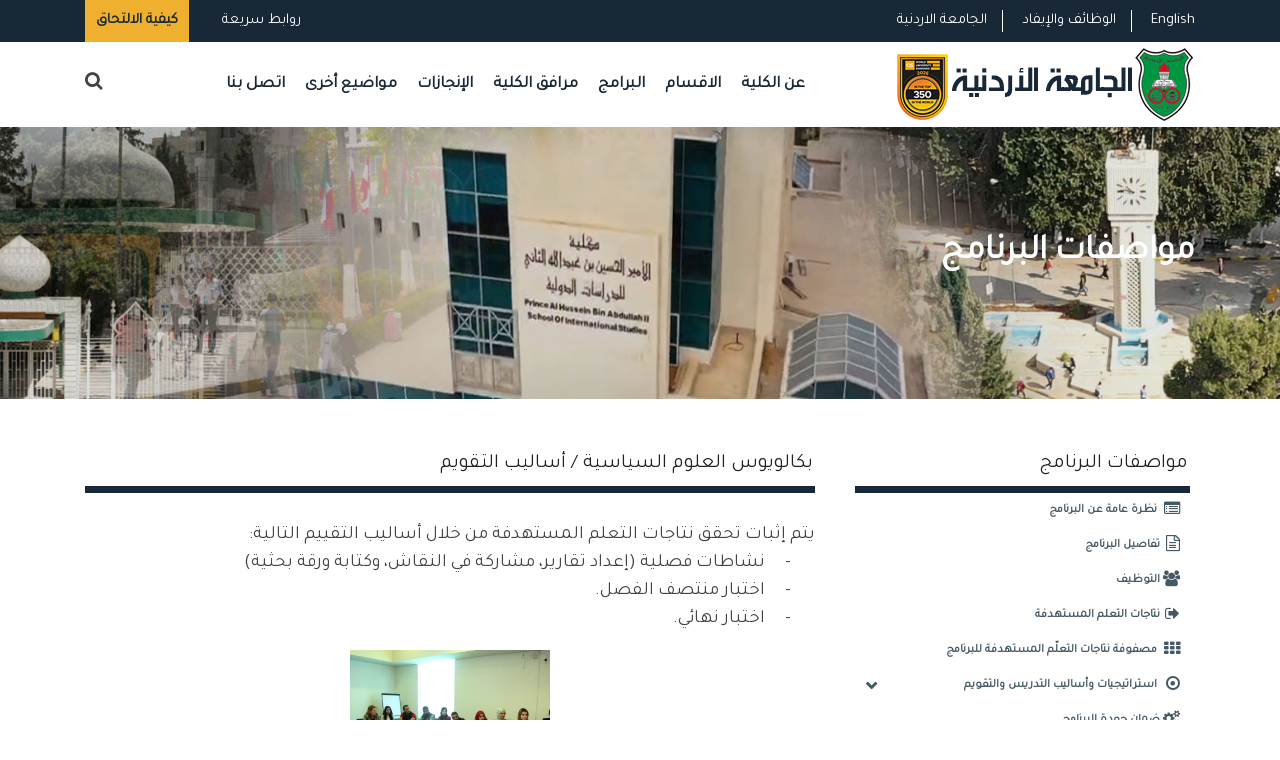

--- FILE ---
content_type: text/html; charset=utf-8
request_url: https://international.ju.edu.jo/ar/arabic/Lists/ProgramSpecifications/School_ProgSpic_last.aspx?prog=25&sub=2
body_size: 81580
content:

<!DOCTYPE html PUBLIC "-//W3C//DTD XHTML 1.0 Strict//EN" "http://www.w3.org/TR/xhtml1/DTD/xhtml1-strict.dtd">
<html xmlns="http://www.w3.org/1999/xhtml" __expr-val-dir="ltr" lang="en-us">
<head><meta http-equiv="Content-Type" content="text/html; charset=utf-8" /><meta http-equiv="Expires" content="0" /><meta http-equiv="X-UA-Compatible" content="IE=edge,chrome=1" /><meta property="og:image" content="WebSiteTemp/Temp_ٍSchools/img/UJimages/uj_alumni.png" />

	<!-- robots -->
	<RobotsMetaTag></RobotsMetaTag>
	
	<!-- page title - overridden by asp:content on pages or page layouts -->
	<title>
	 الجامعة الأردنية ::كلية الأمير الحسين بن عبدالله الثاني للعلوم السياسية والدراسات الدولية
</title>
	
	<!-- favicon -->
	<SPShortcutIcon IconUrl="WebSiteTemp/Temp_ٍSchools/img/UJimages/uj_alumni.png"></SPShortcutIcon><link rel="stylesheet" type="text/css" href="/_layouts/15/1033/styles/corev4.css?rev=OKhZj9m7BlriRNrw3CAJzw%3D%3DTAG0"/>
<script type="text/javascript" src="/_layouts/15/1033/initstrings.js?rev=2WxjgxyM2qXGgY9r2nHW8A%3D%3DTAG0"></script>
<script type="text/javascript" src="/_layouts/15/init.js?rev=RHfoRxFuwXZ%2BOo2JABCoHA%3D%3DTAG0"></script>
<script type="text/javascript" src="/ScriptResource.axd?d=sweQkuKiFXd249VYPJGYc9TRiF0hGpcinv8w6zfLQEQdSixID_W-dWR2h_4JBMHYvyaD4c8R_CugPb5KaqcOCEzTrOEp2TJbT0PXOmQoh8VdY32KQ5vwGH_kPydD88R8zvsmDDnEwHVNL7AVq05LqYv7V4L8z2oMSF5AFcV1uxUvRZmqRFa_LW4evSJLLpNL0&amp;t=32e5dfca"></script>
<script type="text/javascript" src="/_layouts/15/blank.js?rev=nBzPIm07cpYroIjvUHh4jw%3D%3DTAG0"></script>
<script type="text/javascript" src="/ScriptResource.axd?d=_hgmL0loYdnJdGx_j_uwJojuP9BPwCm9aezgdAwtf7DLOw3-qrU4fR-BcQlKVF-X7Ojy_jbmnDNrpIGPaTUKw5gk7QkTOAV3vai55EbS-hxVBOmUIhF7fE6egB9I1NDXAxapG_p3pOIx5OpVKKNFJ0y7l6m_MkxW8Sc6JQ4PimQkEOKfZvwienrtYAq-qTWl0&amp;t=32e5dfca"></script>
<script type="text/javascript">RegisterSod("require.js", "\u002f_layouts\u002f15\u002frequire.js?rev=4UhLIF\u00252FezOvmGnh\u00252Fs0LLpA\u00253D\u00253DTAG0");</script>
<script type="text/javascript">RegisterSod("strings.js", "\u002f_layouts\u002f15\u002f1033\u002fstrings.js?rev=k\u00252FSaOdWtcHDDvsb\u00252FUFykOA\u00253D\u00253DTAG0");</script>
<script type="text/javascript">RegisterSod("sp.res.resx", "\u002f_layouts\u002f15\u002f1033\u002fsp.res.js?rev=wAoMiKx7gNtLcYzRgm0ujg\u00253D\u00253DTAG0");</script>
<script type="text/javascript">RegisterSod("sp.runtime.js", "\u002f_layouts\u002f15\u002fsp.runtime.js?rev=QZuY9EfO812\u00252FHP6vKipQPQ\u00253D\u00253DTAG0");RegisterSodDep("sp.runtime.js", "sp.res.resx");</script>
<script type="text/javascript">RegisterSod("sp.js", "\u002f_layouts\u002f15\u002fsp.js?rev=IOhwsS2jiKK0lsxWx1LfFA\u00253D\u00253DTAG0");RegisterSodDep("sp.js", "sp.runtime.js");RegisterSodDep("sp.js", "sp.ui.dialog.js");RegisterSodDep("sp.js", "sp.res.resx");</script>
<script type="text/javascript">RegisterSod("sp.init.js", "\u002f_layouts\u002f15\u002fsp.init.js?rev=v7C9ZcXmEYuhjJNLnCo66A\u00253D\u00253DTAG0");</script>
<script type="text/javascript">RegisterSod("sp.ui.dialog.js", "\u002f_layouts\u002f15\u002fsp.ui.dialog.js?rev=QfcC7vHW7hXFYDxqmPkuwQ\u00253D\u00253DTAG0");RegisterSodDep("sp.ui.dialog.js", "sp.init.js");RegisterSodDep("sp.ui.dialog.js", "sp.res.resx");</script>
<script type="text/javascript">RegisterSod("core.js", "\u002f_layouts\u002f15\u002fcore.js?rev=9kCBQNkpbQYAoiVcZpdkJA\u00253D\u00253DTAG0");RegisterSodDep("core.js", "strings.js");</script>
<script type="text/javascript">RegisterSod("core.js", "\u002f_layouts\u002f15\u002fcore.js?rev=9kCBQNkpbQYAoiVcZpdkJA\u00253D\u00253DTAG0");RegisterSodDep("core.js", "strings.js");</script>
<script type="text/javascript">RegisterSod("browserScript", "\u002f_layouts\u002f15\u002fie55up.js?rev=FDfIxU6g4wVWGihfBF8EMQ\u00253D\u00253DTAG0");RegisterSodDep("browserScript", "strings.js");</script>
<script type="text/javascript">RegisterSod("datepicker.js", "\u002f_layouts\u002f15\u002fdatepicker.js?rev=rYT4N2TlYX89rDTlQdogeA\u00253D\u00253DTAG0");RegisterSodDep("datepicker.js", "strings.js");</script>


	
	<!-- page manager interacts with script and the sharepoint object model -->
	<SPPageManager></SPPageManager>
	
	<!-- unified logging service -->
	<ULSClientConfig></ULSClientConfig>
	
	<!-- identifies to scripting elements that this is a v4 master page. required for scrolling? -->
	
	<!-- load SharePoint javascript -->
	<ScriptLink language="javascript" Defer="true"></ScriptLink>
 
 	
	
	<!-- additional header delegate control -->
	<DelegateControl ControlId="AdditionalPageHead" AllowMultipleControls="true"></DelegateControl>
	
	<!-- additional header placeholder - overridden by asp:content on pages or page layouts -->
	
<link href="/ar/arabic/SchoolTemp/Blue/css/ProgramMenu.css" rel="stylesheet" media="screen"/>


	<!-- microsoft says these should always be inside the head tag. -->
   	<meta name="viewport" content="width=device-width, initial-scale=1" /><meta charset="UTF-8" /><link rel="shortcut icon" type="image/x-icon" href="/ar/arabic/WebSiteTemp/Temp_ٍSchools/img/UJimages/UjLogo.ico" />
    <!-- Normalize CSS -->
    <link rel="stylesheet" href="/ar/arabic/WebSiteTemp/Temp_ٍSchools/css/normalize.css" />
    
     <!-- Main CSS -->
    <link rel="stylesheet" href="/ar/arabic/WebSiteTemp/Temp_ٍSchools/css/main.css" />
    
    <!-- Bootstrap CSS -->
    <link rel="stylesheet" href="/ar/arabic/WebSiteTemp/Temp_ٍSchools/css/bootstrap.min.css" />
  <!-- Animate CSS -->
    <link rel="stylesheet" href="/ar/arabic/WebSiteTemp/Temp_ٍSchools/css/animate.min.css" />
    
 <!-- Font-awesome CSS-->
    <link rel="stylesheet" href="/ar/arabic/WebSiteTemp/Temp_ٍSchools/css/font-awesome.min.css" />


 <!-- Owl Caousel CSS -->
    <link rel="stylesheet" href="/ar/arabic/WebSiteTemp/Temp_ٍSchools/vendor/OwlCarousel/owl.carousel.min.css" /><link rel="stylesheet" href="/ar/arabic/WebSiteTemp/Temp_ٍSchools/vendor/OwlCarousel/owl.theme.default.min.css" />
    <!-- Main Menu CSS -->
    <link rel="stylesheet" href="/ar/arabic/WebSiteTemp/Temp_ٍSchools/css/meanmenu.min.css" />
    <!-- nivo slider CSS -->
    <link rel="stylesheet" href="/ar/arabic/WebSiteTemp/Temp_ٍSchools/vendor/slider/css/nivo-slider.css" type="text/css" /><link rel="stylesheet" href="/ar/arabic/WebSiteTemp/Temp_ٍSchools/vendor/slider/css/preview.css" type="text/css" media="screen" />
    <!-- Datetime Picker Style CSS -->
    <link rel="stylesheet" href="/ar/arabic/WebSiteTemp/Temp_ٍSchools/css/jquery.datetimepicker.css" />
    <!-- Magic popup CSS -->
    <link rel="stylesheet" href="/ar/arabic/WebSiteTemp/Temp_ٍSchools/css/magnific-popup.css" />
    <!-- Switch Style CSS -->
    <link rel="stylesheet" href="/ar/arabic/WebSiteTemp/Temp_ٍSchools/css/hover-min.css" />
    <!-- ReImageGrid CSS -->
    <link rel="stylesheet" href="/ar/arabic/WebSiteTemp/Temp_ٍSchools/css/reImageGrid.css" /><link rel="stylesheet" href="/ar/arabic/WebSiteTemp/Temp_ٍSchools/css/bootstrap-grid.css" />
    <!-- Custom CSS -->
    
    <link rel="stylesheet" href="/ar/arabic/WebSiteTemp/Temp_ٍSchools/style.css" />
    <!-- Modernizr Js -->
    <script type="text/javascript" src="/ar/arabic/WebSiteTemp/Temp_ٍSchools/js/modernizr-2.8.3.min.js"></script>
	
	<!--<link rel="shortcut icon" href="http://computer.ju.edu.jo/SchoolTemp/Blue/images/ico/favicon.ico" />-->


    <!--[if lt IE 8]>
	<div style=' clear: both; text-align:center; position: relative;'>
            <a href="http://www.microsoft.com/windows/internet-explorer/default.aspx?ocid=ie6_countdown_bannercode">
            <img src="http://storage.ie6countdown.com/assets/100/images/banners/warning_bar_0000_us.jpg" border="0" alt="" /></a>
        </div>
    <![endif]-->

   
	

	
</head>

<body   onload="javascript:if (typeof(_spBodyOnLoadWrapper) != 'undefined') _spBodyOnLoadWrapper();">



<form method="post" action="./School_ProgSpic_last.aspx?prog=25&amp;sub=2" onsubmit="javascript:return WebForm_OnSubmit();" id="aspnetForm">
<div class="aspNetHidden">
<input type="hidden" name="_wpcmWpid" id="_wpcmWpid" value="" />
<input type="hidden" name="wpcmVal" id="wpcmVal" value="" />
<input type="hidden" name="MSOWebPartPage_PostbackSource" id="MSOWebPartPage_PostbackSource" value="" />
<input type="hidden" name="MSOTlPn_SelectedWpId" id="MSOTlPn_SelectedWpId" value="" />
<input type="hidden" name="MSOTlPn_View" id="MSOTlPn_View" value="0" />
<input type="hidden" name="MSOTlPn_ShowSettings" id="MSOTlPn_ShowSettings" value="False" />
<input type="hidden" name="MSOGallery_SelectedLibrary" id="MSOGallery_SelectedLibrary" value="" />
<input type="hidden" name="MSOGallery_FilterString" id="MSOGallery_FilterString" value="" />
<input type="hidden" name="MSOTlPn_Button" id="MSOTlPn_Button" value="none" />
<input type="hidden" name="__EVENTTARGET" id="__EVENTTARGET" value="" />
<input type="hidden" name="__EVENTARGUMENT" id="__EVENTARGUMENT" value="" />
<input type="hidden" name="__REQUESTDIGEST" id="__REQUESTDIGEST" value="0xB2EEC6F29FD0A39DE03B61128568C58671B1EE41974A2DC834F9BE442DA4E44E5223C6D6FEABDDD7D15A982DAF6220B443B7D904BBA88DA27C6FF299E8127E97,23 Jan 2026 07:14:31 -0000" />
<input type="hidden" name="MSOSPWebPartManager_DisplayModeName" id="MSOSPWebPartManager_DisplayModeName" value="Browse" />
<input type="hidden" name="MSOSPWebPartManager_ExitingDesignMode" id="MSOSPWebPartManager_ExitingDesignMode" value="false" />
<input type="hidden" name="MSOWebPartPage_Shared" id="MSOWebPartPage_Shared" value="" />
<input type="hidden" name="MSOLayout_LayoutChanges" id="MSOLayout_LayoutChanges" value="" />
<input type="hidden" name="MSOLayout_InDesignMode" id="MSOLayout_InDesignMode" value="" />
<input type="hidden" name="MSOSPWebPartManager_OldDisplayModeName" id="MSOSPWebPartManager_OldDisplayModeName" value="Browse" />
<input type="hidden" name="MSOSPWebPartManager_StartWebPartEditingName" id="MSOSPWebPartManager_StartWebPartEditingName" value="false" />
<input type="hidden" name="MSOSPWebPartManager_EndWebPartEditing" id="MSOSPWebPartManager_EndWebPartEditing" value="false" />
<input type="hidden" name="__VIEWSTATE" id="__VIEWSTATE" value="/wEPDwUBMA9kFgJmD2QWAgIBD2QWAgIDD2QWBgIGDw8WBB4LUGFyYW1WYWx1ZXMy1wQAAQAAAP////[base64]/////[base64]/////[base64]////[base64]////[base64]/Bg8AAAAPQ3VycmVudFVzZXJOYW1lBhAAAAACMjUGEQAAAAAGEgAAABQyMDI2LTAxLTIzVDEwOjE0OjMxWgYTAAAAJnsxQkQwNkEyNi1GN0I2LTQ3QkEtQUIzMy02MjUyOUM1Qjg4Mzl9Cx8BMo0FAAEAAAD/////[base64]/////[base64]/[base64]/////[base64]/////[base64]/BhEAAAAUMjAyNi0wMS0yM1QxMDoxNDozMVoGEgAAACZ7ODIzNkNGMzYtMDdFNS00NzE4LThEMjktNEQzNjhCQTE5RjUyfQYTAAAAATILHwEyjQUAAQAAAP////[base64]/wm0b+TA21vTqYvd5GsMaLsvpA" />
</div>

<script type="text/javascript">
//<![CDATA[
var theForm = document.forms['aspnetForm'];
if (!theForm) {
    theForm = document.aspnetForm;
}
function __doPostBack(eventTarget, eventArgument) {
    if (!theForm.onsubmit || (theForm.onsubmit() != false)) {
        theForm.__EVENTTARGET.value = eventTarget;
        theForm.__EVENTARGUMENT.value = eventArgument;
        theForm.submit();
    }
}
//]]>
</script>


<script src="/WebResource.axd?d=NOG5cZN3XN9bNoMxCcwBH-me_D8PX45wdiqR0lgo8SrO9EnZViZG9hIbJe8j9J6Me6K7IC4bYeIHzXnDRO0eTrc9gfufgojS6O6WwbuwR3U1&amp;t=638901879720898773" type="text/javascript"></script>


<script type="text/javascript">
//<![CDATA[
var MSOWebPartPageFormName = 'aspnetForm';
var g_presenceEnabled = true;
var g_wsaEnabled = false;

var g_correlationId = '13beefa1-8f9f-2042-a9c0-c9008b600709';
var g_wsaQoSEnabled = false;
var g_wsaQoSDataPoints = [];
var g_wsaRUMEnabled = false;
var g_wsaLCID = 1033;
var g_wsaListTemplateId = 100;
var g_wsaSiteTemplateId = 'STS#1';
var _fV4UI=true;var _spPageContextInfo = {webServerRelativeUrl: "\u002far\u002farabic", webAbsoluteUrl: "https:\u002f\u002finternational.ju.edu.jo\u002far\u002farabic", siteAbsoluteUrl: "https:\u002f\u002finternational.ju.edu.jo\u002far\u002farabic", serverRequestPath: "\u002far\u002farabic\u002fLists\u002fProgramSpecifications\u002fSchool_ProgSpic_last.aspx", layoutsUrl: "_layouts\u002f15", webTitle: "\u0643\u0644\u064A\u0629 \u0627\u0644\u062F\u0631\u0627\u0633\u0627\u062A \u0627\u0644\u062F\u0648\u0644\u064A\u0629 ", webTemplate: "1", tenantAppVersion: "0", isAppWeb: false, Has2019Era: true, webLogoUrl: "\u002far\u002farabic\u002fimages\u002fUJLogo.gif", webLanguage: 1033, currentLanguage: 1033, currentUICultureName: "en-US", currentCultureName: "en-US", clientServerTimeDelta: new Date("2026-01-23T07:14:31.6225421Z") - new Date(), updateFormDigestPageLoaded: new Date("2026-01-23T07:14:31.6225421Z"), siteClientTag: "102$$16.0.5513.1001", crossDomainPhotosEnabled:false, webUIVersion:15, webPermMasks:{High:16,Low:200769},pageListId:"{8236cf36-07e5-4718-8d29-4d368ba19f52}", pagePersonalizationScope:1, alertsEnabled:true, customMarkupInCalculatedFieldDisabled: true, siteServerRelativeUrl: "\u002far\u002farabic", allowSilverlightPrompt:'True', isSiteAdmin: false};
                            function DoCallBack(filterText)
                            {WebForm_DoCallback('ctl00$g_245c03ad_9129_4147_bb7c_57047d34fba009',filterText,UpdateFilterCallback,0,CallBackError,true)
                            }
                            function CallBackError(result, clientsideString)
                            {                
                            }
                        Flighting.ExpFeatures = [480215056,1880287568,1561350208,302071836,3212816,69472768,4194310,-2113396707,268502022,-872284160,1049232,-2147421952,65536,65536,2097472,917504,-2147474174,1372324107,67108882,0,0,-2147483648,2097152,0,0,32768,0,0,0,0,0,0,0,0,0,0,0,0,0,0,0,0,0,0,0,0,0,0,0,0,0,0,0,0,0,0,0,0,0,0,0,0,0,0,0,0,0,0,0,0,0,0,0,0,0,0,0,0,0,0,0,0,0,0,32768];var L_Menu_BaseUrl="/ar/arabic";
var L_Menu_LCID="1033";
var L_Menu_SiteTheme="null";
//]]>
</script>

<script src="/_layouts/15/blank.js?rev=nBzPIm07cpYroIjvUHh4jw%3D%3DTAG0" type="text/javascript"></script>
<script type="text/javascript">
//<![CDATA[
(function(){

        if (typeof(_spBodyOnLoadFunctions) === 'undefined' || _spBodyOnLoadFunctions === null) {
            return;
        }
        _spBodyOnLoadFunctions.push(function() {
            SP.SOD.executeFunc('core.js', 'FollowingDocument', function() { FollowingDocument(); });
        });
    })();(function(){

        if (typeof(_spBodyOnLoadFunctions) === 'undefined' || _spBodyOnLoadFunctions === null) {
            return;
        }
        _spBodyOnLoadFunctions.push(function() {
            SP.SOD.executeFunc('core.js', 'FollowingCallout', function() { FollowingCallout(); });
        });
    })();if (typeof(DeferWebFormInitCallback) == 'function') DeferWebFormInitCallback();function WebForm_OnSubmit() {
UpdateFormDigest('\u002far\u002farabic', 1440000);return _spFormOnSubmitWrapper();
return true;
}
//]]>
</script>

<div class="aspNetHidden">

	<input type="hidden" name="__VIEWSTATEGENERATOR" id="__VIEWSTATEGENERATOR" value="235C4BFE" />
</div>

<script type="text/javascript">
//<![CDATA[
Sys.WebForms.PageRequestManager._initialize('ctl00$ScriptManager', 'aspnetForm', [], [], [], 90, 'ctl00');
//]]>
</script>




<div id="wrapper">
        <!-- Header Area Start Here -->
        <header>
<div id="header2" class="header2-area">
                <div class="header-top-area">
                    <div class="container">
                        <div class="row">
                            
                            <div class="col-lg-6 col-md-6 col-sm-6 col-xs-12">
                                <div class="header-top-right">
                                    <ul>
                                    <li>
                                            <div class="apply-btn-area">
                                                <a href="https://www.ju.edu.jo/Pages/How-To-Apply.aspx" class="apply-now-btn">كيفية الالتحاق</a>
                                            </div>
                                        </li>
                          
<li>
                                            <a class="login-btn-area" href="#" id="login-button"><i class="fa fa-url" aria-hidden="true"></i> روابط سريعة</a>
                                            <div class="login-form" id="login-form">
                                               <ul class="product-tags">
                                         
                                      
                                               <li><a href="http://reg.ju.edu.jo/" target="_blank">التسجيل الذاتي</a></li>
                                        
                                        <li><a href="https://forms.office.com/Pages/ResponsePage.aspx?id=ul1ABTw3IE6jDj5vz1B8_kF1OO_dJV5EiRg1wn8ye3RUOEEyQTQwTkc3WTA4UEdINlpaUkRPMlFYVC4u" target="_blank">مشروع رقمنة المحتوى</a></li>
                                        <li><a href="http://hospital.ju.edu.jo/medical/juhospital/Home.aspx" target="_blank">مستشفى الجامعة الأردنية</a></li>
                                        <li><a href="https://library.ju.edu.jo/" target="_blank">المكتبة</a></li>
                                        <li><a href="http://centers.ju.edu.jo/ar/ujlc" target="_blank">مركز اللغات</a></li>
                                        <li><a href="https://news.ju.edu.jo/Home.aspx" target="_blank">أخبار الجامعة</a></li>
                                        <li><a href="http://units.ju.edu.jo/ar/LegalAffairs/Regulations.aspx">الأنظمة والتعليمات</a></li>
                                        <li><a href="http://centers.ju.edu.jo/ar/OER/Lists/ElearningResources/Resources.aspx" target="_blank">دليل التعلم </a></li>
                                        <li><a href="https://elearning.ju.edu.jo/" target="_blank">التعليم الإلكتروني</a></li>
                                        <li><a href="https://regapp.ju.edu.jo/portalapp/home.xhtml" target="_blank">بوابة الموظف</a></li>
                                        <li><a href="https://webportals.ju.edu.jo/phonebook/" target="_blank">دليل الهاتف</a></li>
                                        <li><a href="/Lists/Yearbook/yearbook.aspx" target="_blank">الكتاب السنوي</a></li>
                                        <li><a href="https://eservices.ju.edu.jo/UJPolicies/StarApp.aspx" target="_blank">السياسات والإجراءات والنماذج</a></li>
                                        <li><a href="/ar/arabic/Lists/QuickLinks/All_Links.aspx" target="_blank">المزيد ...</a></li>

                                            
                                             </ul>                                                
                                              
                                            </div>
                                        </li>

                                        
                                    </ul>
                                </div>
                            </div>
                            <div class="col-lg-6 col-md-6 col-sm-6 col-xs-12">
                                <div class="header-top-left">
                                    <ul>
                                    
                                    <li><a href="https://www.ju.edu.jo/ar/arabic/home.aspx" target="_blank">الجامعة الاردنية</a></li>
                                        <li><a href="https://www.ju.edu.jo/Lists/JobCorner/JobsList.aspx">الوظائف والإيفاد</a></li>
                                    <li><a style="font-family:'Tajawal', sans-serif;" href="/home.aspx"> English </a></li>

                                    </ul>
                                </div>
                            </div>
                        </div>
                    </div>
                </div>
                
                
                <div class="main-menu-area bg-textPrimary" id="sticker">
                    <div class="container">
                        <div class="row">
                  
                        <div class="col-lg-8 col-md-8 col-sm-8">
                                    <nav id="desktop-nav">
                                    <ul>
                                       
                                            <!-- <li><a href="/home.aspx">الكلية</a></li>-->
                                   
                                         <li><a href="#">عن الكلية</a>
                                            <ul >
                                  <li><a href="/ar/arabic/Lists/Strategy/School_Strategies.aspx">استراتيجية الكلية</a></li>
                                  <li><a href="/ar/arabic/Pages/DeanMessage1.aspx">كلمة العميد</a></li>
									<li><a href="/ar/arabic/Lists/SuccessiveDeans/School_All_Items.aspx">العمداء السابقون</a></li>
									<li><a href="/ar/arabic/Lists/DeanshipOffice/School_All_Items.aspx">مكتب العميد</a></li>
									<li><a href="/ar/arabic/Lists/FacultyBoard/school_FacultyBoard.aspx">مجلس الكلية</a></li>
									<li><a href="/ar/arabic/Lists/FacultyAcademicStaff/School_All_Staff.aspx">الهيئة التدريسية </a></li>
									<li><a href="/ar/arabic/Lists/FacultyAcademicStaff/School_All_Staff_prv.aspx"> الهيئة التدريسية السابقة</a></li>

									<li>
									<a href="/ar/arabic/Lists/FacultyAdministrativeStaff/School_All_Staff.aspx">الموظفون الاداريون</a></li>



                                </ul>                                        </li>

                                        
                                        <!-- <li><a href="/Pages/Academics.aspx">كليات الجامعة</a></li>-->

                                   <li><a href="#">الاقسام</a>
										
                                        
                                        
                                    
                                           <ul xmlns:x="http://www.w3.org/2001/XMLSchema" xmlns:d="http://schemas.microsoft.com/sharepoint/dsp" xmlns:asp="http://schemas.microsoft.com/ASPNET/20" xmlns:__designer="http://schemas.microsoft.com/WebParts/v2/DataView/designer" xmlns:SharePoint="Microsoft.SharePoint.WebControls" xmlns:ddwrt2="urn:frontpage:internal"><li><a href="/ar/arabic/Departments/School_DeptHome.aspx?deptname=العلوم السياسية">العلوم السياسية</a></li><li><a href="/ar/arabic/Departments/School_DeptHome.aspx?deptname=العلاقات الدولية والدبلوماسية والدراسات الإقليمية">العلاقات الدولية والدبلوماسية والدراسات الإقليمية</a></li><li><a href="/ar/arabic/Departments/School_DeptHome.aspx?deptname= التنمية الدولية"> التنمية الدولية</a></li></ul>
                                                                        
                                               </li>     
                                       

                                     <li><a href="#">البرامج</a>
                                         <ul >
                                   <li><a href="/ar/arabic/Lists/OurPrograms/School_Undergraduate.aspx">البكالوريوس</a></li>
									<li><a href="/ar/arabic/Lists/OurPrograms/School_Postgraduate.aspx">الدراسات العليا</a></li>
								<!--	<li><a href="/Lists/OurPrograms/School_JointPrograms_copy(2).aspx">البرامج المشتركة</a></li>
									<li><a href="/Lists/OurPrograms//School_OtherPrograms.aspx">البرامج الأخرى</a></li>-->
														    
							
							 </ul>
                                        </li>
                                         <li><a href="https://international.ju.edu.jo/ar/arabic/Pages/FacultyFacilities.aspx">مرافق الكلية</a>
                                      <!--   <ul >
                                   
                                   	<li><a href="/ar/arabic/Pages/EducationResearch1.aspx">مرافق تعليمية وبحثية</a></li>
                                   	<li><a href="/ar/arabic/Pages/sport.aspx">مرافق رياضية</a></li>
									<li><a href="/ar/arabic/Pages/SocialEntertainment1.aspx">مرافق ترفيهية اجتماعية​</a></li>
								     
								      <li><a href="/ar/arabic/Pages/OtherFacilities1.aspx">مرافق أخرى</a></li>

																			    
							
							 </ul>-->
                                         </li>

                                        <li><a href="/ar/arabic/Lists/Acheivements/school_AlumniAcheivements.aspx#">الإنجازات</a>     </li>
                                       
           <li><a href="#">مواضيع أخرى</a>  
                <ul >
                                   
                                   	
                                   	 	<li><a href="/ar/Arabic/Pages/ResearchAndDevelopment.aspx">البحوث والتطوير</a></li>
                                   	 	<li class="has-child-menu"><a >نماذج الكلية</a>
                                   	<ul class="thired-level">
                                   	  <li><a href="http://registration.ju.edu.jo/UnitForms/Forms/All_Forms.aspx">نماذج القبول و التسجيل</a></li>
                                       <li><a href="http://graduatedstudies.ju.edu.jo/ar/arabic/FacultyForms/Forms/All_Forms.aspx">نماذج الدراسات العليا </a></li>
                                   	<li><a href="http://research.ju.edu.jo/ar/arabic/FacultyForms/Forms/All_forms.aspx">نماذج البحث العلمي </a></li>
                                   	<li>
									<a href="/ar/arabic/FacultyForms/Forms/School_All_Forms.aspx">نماذج الكلية</a></li>

                                   	</ul>
                                   	                                   	</li>
                                   	 	<li><a href="/ar/Arabic/Pages/BusinessCollaboration.aspx">التعاون الخارجي</a></li>
                                   	 	<li>
										<a href="/ar/arabic/Lists/conferences/School_AllConf_old.aspx">مؤتمرات الكلية</a></li>
                                   	 
                                   	 	

</ul>


   </li>
   
    <!--<li><a href="/ar/Arabic/Lists/ElearningResources/Resources.aspx"> مكتب التعلم الإلكتروني</a>     </li>-->



  <!--   <ul>
                                                <li><a href="http://registration.ju.edu.jo/home.aspx">البكالوريوس</a></li>
                                                <li><a href="http://graduatedstudies.ju.edu.jo/">الدراسات العليا</a></li>
                                               
                                            </ul>-->
                                   
                                        <!--    <li><a href="#">مواضيع أخرى</a>
                                       <ul >
                                    <li class="has-child-menu"><a href="#">نماذج الكلية</a>
                                    
                                    	<ul class="thired-level" >										
								      	      <li><a href="http://registration.ju.edu.jo/UnitForms/Forms/All_Forms.aspx">نماذج القبول و التسجيل</a></li>
								      	      <li><a href="http://graduatedstudies.ju.edu.jo/FacultyForms/Forms/All_Forms.aspx">نماذج الدراسات العليا</a></li>
										     <li><a href="/FacultyForms/Forms/School_All_Forms.aspx">نماذج الكلية</a>
										     </li>
					       	            </ul>

                                    
                                    
                                    </li>
									<li><a href="/Pages/ResearchAndDevelopment1.aspx">البحوث والتطوير</a></li>
									<li><a href="/Pages/BusinessCollaboration1.aspx">التعاون الخارجي</a></li>
									<li><a href="/Pages/FactsAndFigures1.aspx">حقائق وأرقام</a></li>
										<li><a href="/Lists/Conferences/School_AllConf.aspx">مؤتمرات </a></li>

                                </ul>                                        </li>-->
                                        <li><a href="/ar/arabic/Pages/ContactUS.aspx">اتصل بنا</a>
                                         <!--   <ul>
                                                <li><a href="http://registration.ju.edu.jo/home.aspx">البكالوريوس</a></li>
                                                <li><a href="http://graduatedstudies.ju.edu.jo/">الدراسات العليا</a></li>
                                               
                                            </ul>-->
                                        </li>
                                       <!--  <li><a href="#">English</a></li>-->


                                       <!-- <li><a href="#">البحث العلمي</a>
                                            <ul class="mega-menu-area">
                                                                                       
                                                <li>
                                                 <div>روابط مهمة</div>
                                                    <a href="http://research.ju.edu.jo/">عمادة البحث العلمي</a>
                                                <a href="http://research.ju.edu.jo/Pages/AccreditedJournals.aspx">المجلات والمؤتمرات المعتمدة</a>
                                                <a href="http://www.ju.edu.jo/Applications/Design_Arabic/Index_Arabic.aspx">مواقع أعضاء هيئة التدريس</a>                                                    
                                                <a href="http://sites.ju.edu.jo/ar/pqmc/researchersranking.aspx">بيانات باحثي الجامعة حسب سكوبس</a>
                                                <a href="https://research.ju.edu.jo/Lists/DSR%20Portal/All_Items.aspx">خدمات عمادة البحث العلمي الالكترونية</a>
                                                    

                                                </li>
                                                <li>
                                                  <div>المراكز البحثية</div>
                                                    <a href="http://centers.ju.edu.jo/ar/ctc">مركز العلاج بالخلايا</a>
                                                        <a href="http://centers.ju.edu.jo/ar/hmcsr">مركز حمدي منكو للبحوث العلمية</a>
                                                        <a href="http://centers.ju.edu.jo/ar/idvc">مركز الامراض المعدية و المطاعيم</a>
                                                         <a href="http://centers.ju.edu.jo/ar/weec">مركز المياه والطاقة والبيئة</a>
                                                        <a href="http://centers.ju.edu.jo/ar/wsc">مركز دراسات المرأة</a>
                                                        <a href="http://centers.ju.edu.jo/ar/nano">مركز تكنولوجيا النانو</a>

                                                </li>
                                               
                                            </ul>
                                        </li>--->
                                        
                                        
                                        
                                        
                                        
                                                                               
                                        
                                    </ul>
                                   </nav>
                                   <div class="header-search">
                                    <form>
                               <!--  <input type="text" class="search-form" placeholder="Search...." required="">-->
                                   <p class="search-form"  style="float:left; text-align:right;direction:rtl;"><gcse:search></gcse:search></p>
                                        <a href="#" class="search-button" id="search-button"><i class="fa fa-search" aria-hidden="true"></i></a>                                                                <script>
  (function() {
    var cx = '012970563994871370362:ap30amiz_qk';
    var gcse = document.createElement('script');
    gcse.type = 'text/javascript';
    gcse.async = true;
    gcse.src = 'https://cse.google.com/cse.js?cx=' + cx;
    var s = document.getElementsByTagName('script')[0];
    s.parentNode.insertBefore(gcse, s);
  })();
</script>
<div class="search-form"></div>

                                    </form>
                                </div>
                            </div>
                        
                        
                            <div class="col-lg-4 col-md-4 col-sm-3">
                                <div class="logo-area">
                                    <a href="/ar/Arabic/home.aspx"><img style="padding-right:0;float:right" class="img-responsive" src="https://www.ju.edu.jo/ar/arabic/WebSiteTemp/Temp/img/UJimages/JUlogoQs.png" alt="الجامعة الأردنية"/></a>
                                    
                                </div>
                            </div>
                            
                            
                            
                            
                            
                                                  </div>
                    </div>
                </div>
            </div>            <!-- Mobile Menu Area Start -->
            <div class="mobile-menu-area">
                <div class="container">
                    <div class="row">
                        <div class="col-md-12">
                            <div class="mobile-menu">
                                <nav id="dropdown">
                                    <ul>
                                       
                                            <!-- <li><a href="/home.aspx">الكلية</a></li>-->
                                   
                                         <li><a href="#">عن الكلية</a>
                                            <ul >
                                  <li><a href="/ar/arabic/Lists/Strategy/School_Strategies.aspx">استراتيجية الكلية</a></li>
                                  <li><a href="/ar/arabic/Pages/DeanMessage1.aspx">كلمة العميد</a></li>
									<li><a href="/ar/arabic/Lists/SuccessiveDeans/School_All_Items.aspx">العمداء السابقون</a></li>
									<li><a href="/ar/arabic/Lists/DeanshipOffice/School_All_Items.aspx">مكتب العميد</a></li>
									<li><a href="/ar/arabic/Lists/FacultyBoard/school_FacultyBoard.aspx">مجلس الكلية</a></li>
							<li><a href="/ar/arabic/Lists/FacultyAcademicStaff/School_All_Staff.aspx">الهيئة التدريسية </a></li>
									<li><a href="/ar/arabic/Lists/FacultyAcademicStaff/School_All_Staff_prv.aspx"> الهيئة التدريسية السابقة</a></li>
									<li><a href="/ar/arabic/Lists/FacultyAdministrativeStaff/School_All_Staff.aspx">الموظفون الاداريون</a></li>



                                </ul>                                        </li>

                                        
                                        <!-- <li><a href="/Pages/Academics.aspx">كليات الجامعة</a></li>-->

                                      <li><a href="#">الاقسام</a>
										
                                        
                                        
                                    
                                           <ul xmlns:x="http://www.w3.org/2001/XMLSchema" xmlns:d="http://schemas.microsoft.com/sharepoint/dsp" xmlns:asp="http://schemas.microsoft.com/ASPNET/20" xmlns:__designer="http://schemas.microsoft.com/WebParts/v2/DataView/designer" xmlns:SharePoint="Microsoft.SharePoint.WebControls" xmlns:ddwrt2="urn:frontpage:internal"><li><a href="/ar/arabic/Departments/School_DeptHome.aspx?deptname=العلوم السياسية">العلوم السياسية</a></li><li><a href="/ar/arabic/Departments/School_DeptHome.aspx?deptname=العلاقات الدولية والدبلوماسية والدراسات الإقليمية">العلاقات الدولية والدبلوماسية والدراسات الإقليمية</a></li><li><a href="/ar/arabic/Departments/School_DeptHome.aspx?deptname= التنمية الدولية"> التنمية الدولية</a></li></ul>
                                                                  
                                        </li>
                                         
                                          <li><a href="#">البرامج</a>
                                         <ul >
                                   <li><a href="/ar/arabic/Lists/OurPrograms/School_Undergraduate.aspx">البكالوريوس</a></li>
									<li><a href="/ar/arabic/Lists/OurPrograms/School_Postgraduate.aspx">الدراسات العليا</a></li>
									<!--<li><a href="/Lists/OurPrograms/School_JointPrograms_copy(2).aspx">البرامج المشتركة</a></li>
									<li><a href="/Lists/OurPrograms//School_OtherPrograms.aspx">البرامج الأخرى</a></li>-->
														    
							
							 </ul>
                                        </li>
                                      <li><a href="https://international.ju.edu.jo/ar/arabic/Pages/FacultyFacilities.aspx">مرافق الكلية</a>
                                      <!--   <ul >
                                   
                                   	<li><a href="/ar/arabic/Pages/EducationResearch1.aspx">مرافق تعليمية وبحثية</a></li>
                                   	<li><a href="/ar/arabic/Pages/sport.aspx">مرافق رياضية</a></li>
									<li><a href="/ar/arabic/Pages/SocialEntertainment1.aspx">مرافق ترفيهية اجتماعية​</a></li>
								     
								      <li><a href="/ar/arabic/Pages/OtherFacilities1.aspx">مرافق أخرى</a></li>

																			    
							
							 </ul>-->
                                         </li>
                                        <li><a href="/ar/arabic/Lists/Acheivements/school_AlumniAcheivements.aspx#">الإنجازات</a>
                                        
                                            <li><a href="#">مواضيع أخرى</a>  
                <ul >
                                   
                                  
                                   	 	<li><a href="/ar/Arabic/Pages/ResearchAndDevelopment.aspx">البحوث والتطوير</a></li>
                                   	 	<li class="has-child-menu"><a >نماذج الكلية</a>
                                   	<ul class="thired-level">
                                   	  <li><a href="http://registration.ju.edu.jo/UnitForms/Forms/All_Forms.aspx">نماذج القبول و التسجيل</a></li>
                                       <li><a href="http://graduatedstudies.ju.edu.jo/ar/arabic/FacultyForms/Forms/All_Forms.aspx">نماذج الدراسات العليا </a></li>
                                   	<li><a href="http://research.ju.edu.jo/ar/arabic/FacultyForms/Forms/All_forms.aspx">نماذج البحث العلمي </a></li>
                                   	<li>
									<a href="/ar/arabic/FacultyForms/Forms/School_All_Forms.aspx">نماذج الكلية</a></li>

                                   	</ul>
                                   	                                   	</li>
                                   	 	<li><a href="/ar/Arabic/Pages/BusinessCollaboration.aspx">التعاون الخارجي</a></li>
                                   	 	<li>
										<a href="/ar/arabic/Lists/conferences/School_AllConf_old.aspx">مؤتمرات الكلية</a></li>
                                   	 
                                   	 	

</ul>


   </li>
   
   <!-- <li><a href="/ar/Arabic/Lists/ElearningResources/Resources.aspx"> مكتب التعلم الإلكتروني</a>     </li>-->

                                         <!--   <ul>
                                                <li><a href="http://registration.ju.edu.jo/home.aspx">البكالوريوس</a></li>
                                                <li><a href="http://graduatedstudies.ju.edu.jo/">الدراسات العليا</a></li>
                                               
                                            </ul>-->
                                        </li>
                                          <!--  <li><a href="#">مواضيع أخرى</a>
                                       <ul >
                                    <li class="has-child-menu"><a href="#">نماذج الكلية</a>
                                    
                                    	<ul class="thired-level" >										
								      	      <li><a href="http://registration.ju.edu.jo/UnitForms/Forms/All_Forms.aspx">نماذج القبول و التسجيل</a></li>
								      	      <li><a href="http://graduatedstudies.ju.edu.jo/FacultyForms/Forms/All_Forms.aspx">نماذج الدراسات العليا</a></li>
										     <li><a href="/FacultyForms/Forms/School_All_Forms.aspx">نماذج الكلية</a>
										     </li>
					       	            </ul>

                                    
                                    
                                    </li>
									<li><a href="/Pages/ResearchAndDevelopment1.aspx">البحوث والتطوير</a></li>
									<li><a href="/Pages/BusinessCollaboration1.aspx">التعاون الخارجي</a></li>
									<li><a href="/Pages/FactsAndFigures1.aspx">حقائق وأرقام</a></li>
										<li><a href="/Lists/Conferences/School_AllConf.aspx">مؤتمرات </a></li>

                                </ul>                                        </li>-->
                                
                                <li><a href="#">روابط سريعة</a>
                                            <ul>
                                               <li><a href="http://reg.ju.edu.jo/" target="_blank">التسجيل الذاتي</a></li>
                                        <li><a href="http://hospital.ju.edu.jo/medical/juhospital/Home.aspx" target="_blank">مستشفى الجامعة الأردنية</a></li>
                                       <li><a href="https://forms.office.com/Pages/ResponsePage.aspx?id=ul1ABTw3IE6jDj5vz1B8_kF1OO_dJV5EiRg1wn8ye3RUOEEyQTQwTkc3WTA4UEdINlpaUkRPMlFYVC4u" target="_blank">مشروع رقمنة المحتوى</a></li>

                                        <li><a href="https://library.ju.edu.jo/" target="_blank">المكتبة</a></li>
                                        <li><a href="http://centers.ju.edu.jo/ar/ujlc" target="_blank">مركز اللغات</a></li>
                                        <li><a href="https://news.ju.edu.jo/Home.aspx" target="_blank">أخبار الجامعة</a></li>
                                        <li><a href="http://units.ju.edu.jo/ar/LegalAffairs/Regulations.aspx">الأنظمة والتعليمات</a></li>
                                        <li><a href="http://centers.ju.edu.jo/ar/OER/Lists/ElearningResources/Resources.aspx" target="_blank">دليل التعلم </a></li>
                                        <li><a href="https://elearning.ju.edu.jo/" target="_blank">التعليم الإلكتروني</a></li>
                                        <li><a href="https://regapp.ju.edu.jo/portalapp/home.xhtml" target="_blank">بوابة الموظف</a></li>
                                        
                                        <li><a href="https://eservices.ju.edu.jo/complaintsys/login.aspx" target="_blank">بوابة الشكاوى و الاقتراحات</a></li>
                                        <li><a href="https://webportals.ju.edu.jo/phonebook/" target="_blank">دليل الهاتف</a></li>
                                        <li><a href="/ar/arabic/Lists/Yearbook/yearbook.aspx" target="_blank">الكتاب السنوي</a></li>
                                        <li><a href="https://eservices.ju.edu.jo/UJPolicies/StarApp.aspx" target="_blank">السياسات والإجراءات والنماذج</a></li>
                                        <li><a href="/ar/arabic/Lists/QuickLinks/All_Links.aspx" target="_blank">المزيد ...</a></li>

                                            
                                            </ul>
                                        </li>
                                        <li><a href="/ar/arabic/Pages/ContactUS.aspx">اتصل بنا</a>
                                         <!--   <ul>
                                                <li><a href="http://registration.ju.edu.jo/home.aspx">البكالوريوس</a></li>
                                                <li><a href="http://graduatedstudies.ju.edu.jo/">الدراسات العليا</a></li>
                                               
                                            </ul>-->
                                        </li>
                                         <li><a href="https://www.ju.edu.jo/home.aspx">الجامعة الاردنية</a></li>
                                         <li><a href="/home.aspx">English</a></li>

                                       <!-- <li><a href="#">البحث العلمي</a>
                                            <ul class="mega-menu-area">
                                                                                       
                                                <li>
                                                 <div>روابط مهمة</div>
                                                    <a href="http://research.ju.edu.jo/">عمادة البحث العلمي</a>
                                                <a href="http://research.ju.edu.jo/Pages/AccreditedJournals.aspx">المجلات والمؤتمرات المعتمدة</a>
                                                <a href="http://www.ju.edu.jo/Applications/Design_Arabic/Index_Arabic.aspx">مواقع أعضاء هيئة التدريس</a>                                                    
                                                <a href="http://sites.ju.edu.jo/ar/pqmc/researchersranking.aspx">بيانات باحثي الجامعة حسب سكوبس</a>
                                                <a href="https://research.ju.edu.jo/Lists/DSR%20Portal/All_Items.aspx">خدمات عمادة البحث العلمي الالكترونية</a>
                                                    

                                                </li>
                                                <li>
                                                  <div>المراكز البحثية</div>
                                                    <a href="http://centers.ju.edu.jo/ar/ctc">مركز العلاج بالخلايا</a>
                                                        <a href="http://centers.ju.edu.jo/ar/hmcsr">مركز حمدي منكو للبحوث العلمية</a>
                                                        <a href="http://centers.ju.edu.jo/ar/idvc">مركز الامراض المعدية و المطاعيم</a>
                                                         <a href="http://centers.ju.edu.jo/ar/weec">مركز المياه والطاقة والبيئة</a>
                                                        <a href="http://centers.ju.edu.jo/ar/wsc">مركز دراسات المرأة</a>
                                                        <a href="http://centers.ju.edu.jo/ar/nano">مركز تكنولوجيا النانو</a>

                                                </li>
                                               
                                            </ul>
                                        </li>--->
                                        
                                        
                                        
                                        
                                        
                                                                               
                                        
                                    </ul>
                                </nav>
                            </div>
                        </div>
                    </div>
                </div>
            </div>
            <!-- Mobile Menu Area End -->
        </header>
        
            


   
	
	



<div class="inner-page-banner-area" style="background-image: url('/ar/Arabic/WebSiteTemp/Temp_ٍSchools/img/UJimages/bannar1.jpg');">
            <div class="container">
                <div class="pagination-area">
                    <h1> مواصفات البرنامج</h1>
                    
                </div>
            </div>
        </div>
<div class="container">
        <div class="row" style="direction:rtl;padding-top:50px;">
        
        
        <div class="col-md-4">
            
  <div class="widget-main">            
				<div class="widget-inner" style="padding-right: 5px; padding-left: 10px;">
				
				
				
	
			
				
				


<div xmlns:x="http://www.w3.org/2001/XMLSchema" xmlns:d="http://schemas.microsoft.com/sharepoint/dsp" xmlns:asp="http://schemas.microsoft.com/ASPNET/20" xmlns:__designer="http://schemas.microsoft.com/WebParts/v2/DataView/designer" xmlns:SharePoint="Microsoft.SharePoint.WebControls" xmlns:ddwrt2="urn:frontpage:internal"><div><div class="nav-side-menu"><div class="brand" style="border-bottom-style: solid; border-bottom-width: 1px; border-bottom-color: #192836; border-bottom-width:7px; padding-right:2px;"><h4 style="margin-bottom:7px;" class="widget-title">مواصفات البرنامج</h4></div><i class="fa fa-bars fa-2x toggle-btn" data-toggle="collapse" data-target="#menu-content"></i><div class="menu-list" style="font-weight:bold !important;"><ul id="menu-content" class="menu-content collapse out"><li><a href="School_ProgSpic_last.aspx?prog=25&amp;categ=12"><i class="fa fa-list-alt fa-lg" style="margin-left:10px;"></i> نظرة عامة عن البرنامج</a></li><li><a href="School_ProgSpic_last.aspx?prog=25&amp;categ=13"><i class="fa fa-file-text-o fa-lg" style="margin-left:10px;"></i>تفاصيل البرنامج</a></li><li><a href="School_ProgSpic_last.aspx?prog=25&amp;categ=14"><i class="fa fa-users fa-lg" style="margin-left:10px;"></i>التوظيف</a></li><li><a href="School_ProgSpic_last.aspx?prog=25&amp;categ=15"><i class="fa fa-sign-out fa-lg" style="margin-left:10px;"></i>نتاجات التعلم المستهدفة</a></li><li><a href="School_ProgSpic_last.aspx?prog=25&amp;categ=21"><i class="fa fa-th fa-lg" style="margin-left:10px;"></i> مصفوفة نتاجات التعلّم المستهدفة للبرنامج</a></li><li data-toggle="collapse" data-target="#item5" class="collapsed"><a href="#"><i class="fa fa-dot-circle-o fa-lg" style="margin-left:10px;"></i> استراتيجيات وأساليب التدريس والتقويم<span class="arrow"></span></a></li><ul class="sub-menu collapse" id="item5"><li><a href="School_ProgSpic_last.aspx?prog=25&amp;sub=1">الاستراتيجيات والنشاطات التدريسية</a></li><li><a href="School_ProgSpic_last.aspx?prog=25&amp;sub=2">أساليب التقويم</a></li></ul><li><a href="School_ProgSpic_last.aspx?prog=25&amp;categ=17"><i class="fa fa-cogs fa-lg" style="margin-left:10px;"></i>ضمان جودة البرنامج</a></li><li><a href="School_ProgSpic_last.aspx?prog=25&amp;categ=18"><i class="fa fa-book fa-lg" style="margin-left:10px;"></i> الخطة الدراسية</a></li><li><a href="School_ProgSpic_last.aspx?prog=25&amp;categ=19"><i class="fa fa-puzzle-piece fa-lg" style="margin-left:10px;"></i>التدريب العملي والميداني</a></li><li><a href="School_ProgSpic_last.aspx?prog=25&amp;categ=20"><i class="fa fa-flask fa-lg" style="margin-left:10px;"></i>مشاريع التخرّج والأبحاث</a></li><li data-toggle="collapse" data-target="#item11" class="collapsed"><a href="#"><i class="fa fa-cog fa-lg" style="margin-left:10px;"></i>المرافق التعليمية والدعم<span class="arrow"></span></a></li><ul class="sub-menu collapse" id="item11"><li><a href="School_ProgSpic_last.aspx?prog=25&amp;sub=7">أعضاء الهيئة التدريسية</a></li><li><a href="School_ProgSpic_last.aspx?prog=25&amp;sub=4">الكوادر المساندة</a></li><li><a href="School_ProgSpic_last.aspx?prog=25&amp;sub=3">المرافق والمختبرات</a></li><li><a href="School_ProgSpic_last.aspx?prog=25&amp;sub=5">المعدات والأدوات</a></li><li><a href="School_ProgSpic_last.aspx?prog=25&amp;sub=6">جهات أخرى تقدّم تسهيلات للتدريب العملي والميداني</a></li></ul></ul></div></div></div></div>
				
				
				
				
				
				


</div>
</div>

                
                <div class="widget-main">
                    <div class="widget-inner" style="padding-top:2px;padding-bottom:2px; padding-left:18px;padding-right:18px;">
                        <div>
                        <div class="row">
                            
                        
                            
                               
                            
                            
                        
                            
                               
                            </div>
                        </div> <!-- /.blog-categories -->
                    </div> <!-- /.widget-inner -->
                </div>
        
            </div>
            

        <div class="col-md-8">
         <div class="widget-main">
         <div class="widget-inner" style="padding-top:0px;">

         <div xmlns:x="http://www.w3.org/2001/XMLSchema" xmlns:d="http://schemas.microsoft.com/sharepoint/dsp" xmlns:asp="http://schemas.microsoft.com/ASPNET/20" xmlns:__designer="http://schemas.microsoft.com/WebParts/v2/DataView/designer" xmlns:SharePoint="Microsoft.SharePoint.WebControls" xmlns:ddwrt2="urn:frontpage:internal"><div class="widget-main-title" style="padding-bottom:7px;border-color: #192836 !important;padding-right:2px; border-bottom-style:solid;border-bottom-width:7px"><h4 class="widget-title" style="margin-bottom:0 !important;">بكالويوس العلوم السياسية / أساليب التقويم</h4></div><div class="progSpic " style="padding-top:10px;"><div class="ExternalClass3BAFFE6BEDFB4CBEB1B6CFF01BF01B8F"><html>
  <div class="ExternalClass0C34802454294A90801D4B911DD5E18C">
    
  <span id="ms-rterangepaste-start"></span>
  <p dir="RTL" style="font&#58;400 16px californian fb;margin&#58;0px 24px 0px 0px;text-align&#58;justify;text-transform&#58;none;text-indent&#58;0px;letter-spacing&#58;normal;text-decoration&#58;none;word-spacing&#58;0px;white-space&#58;normal;orphans&#58;2;font-size-adjust&#58;none;font-stretch&#58;normal;background-color&#58;transparent;"><br></p><p dir="RTL" style="font&#58;400 16px californian fb;margin&#58;0px 24px 0px 0px;text-align&#58;justify;text-transform&#58;none;text-indent&#58;0px;letter-spacing&#58;normal;text-decoration&#58;none;word-spacing&#58;0px;white-space&#58;normal;orphans&#58;2;font-size-adjust&#58;none;font-stretch&#58;normal;background-color&#58;transparent;"><span></span></p><p dir="RTL" style="margin&#58;0px;"><span style="margin&#58;0px;font-family&#58;&quot;arial&quot;,&quot;sans-serif&quot;;" lang="AR-SA">يتم
إثبات تحقق نتاجات التعلم المستهدفة من خلال أساليب التقييم التالية&#58;</span></p><p dir="RTL" style="font&#58;400 16px californian fb;margin&#58;0px 24px 0px 0px;text-align&#58;justify;text-transform&#58;none;text-indent&#58;0px;letter-spacing&#58;normal;text-decoration&#58;none;word-spacing&#58;0px;white-space&#58;normal;orphans&#58;2;font-size-adjust&#58;none;font-stretch&#58;normal;background-color&#58;transparent;">

</p><p dir="RTL" style="margin&#58;0px 48px 0px 0px;text-indent&#58;-0.25in;"><span style="margin&#58;0px;font-family&#58;&quot;arial&quot;,&quot;sans-serif&quot;;" lang="EN-GB"><span style="margin&#58;0px;">-<span style="font&#58;7pt &quot;times new roman&quot;;margin&#58;0px;font-size-adjust&#58;none;font-stretch&#58;normal;">&#160;&#160;&#160;&#160;&#160;&#160;&#160;&#160;&#160;
</span></span></span><span dir="RTL" style="margin&#58;0px;"></span><span style="margin&#58;0px;font-family&#58;&quot;arial&quot;,&quot;sans-serif&quot;;" lang="AR-SA">نشاطات فصلية (إعداد تقارير،
مشاركة في النقاش، وكتابة ورقة بحثية)</span></p><p dir="RTL" style="font&#58;400 16px californian fb;margin&#58;0px 24px 0px 0px;text-align&#58;justify;text-transform&#58;none;text-indent&#58;0px;letter-spacing&#58;normal;text-decoration&#58;none;word-spacing&#58;0px;white-space&#58;normal;orphans&#58;2;font-size-adjust&#58;none;font-stretch&#58;normal;background-color&#58;transparent;">

</p><p dir="RTL" style="margin&#58;0px 48px 0px 0px;text-indent&#58;-0.25in;"><span style="margin&#58;0px;font-family&#58;&quot;arial&quot;,&quot;sans-serif&quot;;" lang="EN-GB"><span style="margin&#58;0px;">-<span style="font&#58;7pt &quot;times new roman&quot;;margin&#58;0px;font-size-adjust&#58;none;font-stretch&#58;normal;">&#160;&#160;&#160;&#160;&#160;&#160;&#160;&#160;&#160;
</span></span></span><span dir="RTL" style="margin&#58;0px;"></span><span style="margin&#58;0px;font-family&#58;&quot;arial&quot;,&quot;sans-serif&quot;;" lang="AR-SA">اختبار منتصف الفصل.</span></p><p dir="RTL" style="font&#58;400 16px californian fb;margin&#58;0px 24px 0px 0px;text-align&#58;justify;text-transform&#58;none;text-indent&#58;0px;letter-spacing&#58;normal;text-decoration&#58;none;word-spacing&#58;0px;white-space&#58;normal;orphans&#58;2;font-size-adjust&#58;none;font-stretch&#58;normal;background-color&#58;transparent;">

</p><p dir="RTL" style="margin&#58;0px 48px 10.66px 0px;text-indent&#58;-0.25in;"><span style="margin&#58;0px;font-family&#58;&quot;arial&quot;,&quot;sans-serif&quot;;" lang="EN-GB"><span style="margin&#58;0px;">-<span style="font&#58;7pt &quot;times new roman&quot;;margin&#58;0px;font-size-adjust&#58;none;font-stretch&#58;normal;">&#160;&#160;&#160;&#160;&#160;&#160;&#160;&#160;&#160;
</span></span></span><span dir="RTL" style="margin&#58;0px;"></span><span style="margin&#58;0px;font-family&#58;&quot;arial&quot;,&quot;sans-serif&quot;;" lang="AR-SA">اختبار نهائي.</span><span dir="LTR" style="margin&#58;0px;font-family&#58;&quot;arial&quot;,&quot;sans-serif&quot;;" lang="EN-GB"></span></p><p dir="RTL" style="font&#58;400 16px californian fb;margin&#58;0px 24px 0px 0px;text-align&#58;justify;text-transform&#58;none;text-indent&#58;0px;letter-spacing&#58;normal;text-decoration&#58;none;word-spacing&#58;0px;white-space&#58;normal;orphans&#58;2;font-size-adjust&#58;none;font-stretch&#58;normal;background-color&#58;transparent;">

</p><p dir="RTL" style="font&#58;400 16px californian fb;margin&#58;0px 24px 0px 0px;text-align&#58;justify;text-transform&#58;none;text-indent&#58;0px;letter-spacing&#58;normal;text-decoration&#58;none;word-spacing&#58;0px;white-space&#58;normal;orphans&#58;2;font-size-adjust&#58;none;font-stretch&#58;normal;background-color&#58;transparent;">  </p>
  <p dir="RTL" style="font&#58;400 16px californian fb;margin&#58;0px 72px 0px 0px;text-align&#58;justify;text-transform&#58;none;text-indent&#58;-52.26px;letter-spacing&#58;normal;text-decoration&#58;none;word-spacing&#58;0px;white-space&#58;normal;orphans&#58;2;font-size-adjust&#58;none;font-stretch&#58;normal;background-color&#58;transparent;">

</p>
  <p dir="RTL" style="margin&#58;0px 25.26px 0px 0px;text-align&#58;left;text-transform&#58;none;text-indent&#58;-18.93px;letter-spacing&#58;normal;font-family&#58;californian fb;font-size&#58;16px;font-style&#58;normal;font-variant&#58;normal;font-weight&#58;400;text-decoration&#58;none;word-spacing&#58;0px;white-space&#58;normal;orphans&#58;2;background-color&#58;transparent;"></p><div style="text-align&#58;center;">​<img src="/ar/arabic/PublishingImages/Programs%20Icon/pic.jpg" alt="" style="margin&#58;5px;width&#58;200px;height&#58;134px;" /><br><br>&#160;</div><p></p><p dir="RTL" style="margin&#58;0px 48px 10.66px 0px;text-align&#58;center;text-transform&#58;none;text-indent&#58;-24px;letter-spacing&#58;normal;font-family&#58;californian fb;font-size&#58;16px;font-style&#58;normal;font-variant&#58;normal;font-weight&#58;400;text-decoration&#58;none;word-spacing&#58;0px;white-space&#58;normal;orphans&#58;2;background-color&#58;transparent;"><br>&#160;<span dir="LTR" style="margin&#58;0px;" lang="EN-GB"></span></p>
  <p dir="RTL" style="font&#58;400 16px californian fb;margin&#58;0px 72px 0px 0px;text-align&#58;justify;text-transform&#58;none;text-indent&#58;-52.26px;letter-spacing&#58;normal;text-decoration&#58;none;word-spacing&#58;0px;white-space&#58;normal;orphans&#58;2;font-size-adjust&#58;none;font-stretch&#58;normal;background-color&#58;transparent;">

</p>
  <p dir="RTL" style="font&#58;400 16px californian fb;margin&#58;0px 72px 0px 0px;text-align&#58;justify;text-transform&#58;none;text-indent&#58;-52.26px;letter-spacing&#58;normal;text-decoration&#58;none;word-spacing&#58;0px;white-space&#58;normal;orphans&#58;2;font-size-adjust&#58;none;font-stretch&#58;normal;background-color&#58;transparent;">
    <b style="margin&#58;0px;"></b>
  </p>
  <p><br></p>

  </div>
</html></div></div></div>
		 </div>
		 				</div>
		</div>			
	</div>
	</div>





	
	


	


<div style='display:none' id='hidZone'><menu class="ms-hide">
	<ie:menuitem id="MSOMenu_Help" iconsrc="/_layouts/15/images/HelpIcon.gif" onmenuclick="MSOWebPartPage_SetNewWindowLocation(MenuWebPart.getAttribute('helpLink'), MenuWebPart.getAttribute('helpMode'))" text="Help" type="option" style="display:none">

	</ie:menuitem>
</menu></div>
        
        <!-- Footer Area Start Here -->
        <footer>
          <!--  <div class="footer-area-top">
                <div class="container">
                    <div class="row">
                        <div class="col-lg-3 col-md-3 col-sm-6 col-xs-12">
                            <div class="footer-box">
                                <a href="index.html"><img class="img-responsive" src="/ar/arabic//ar/arabic/WebSiteTemp/Temp_GiftShop1/img/UJimages/ipmd.png" alt="The University of Jordan"/></a>
                                <div class="footer-about">
                                    <p>UJ has qualified academics working in parallel with its ambition and aspirations to excel, many of them have held many key roles in academic, administrative and political fields in Jordan. </p>
                                </div>
                                
                            </div>
                        </div>
                        <div class="col-lg-3 col-md-3 col-sm-6 col-xs-12">
                            <div class="footer-box">
                                <h3>Follow Us</h3>
                                <ul class="footer-social">
                                    <li><a href="#"><i class="fa fa-facebook" aria-hidden="true"></i></a></li>
                                    <li><a href="#"><i class="fa fa-linkedin" aria-hidden="true"></i></a></li>
                                    
                                    
                                </ul>
                            </div>
                        </div>
                        <div class="col-lg-3 col-md-3 col-sm-6 col-xs-12">
                            <div class="footer-box">
                                <h3>Contact Info</h3>
                                <ul class="corporate-address">
                                    <li><i class="fa fa-phone" aria-hidden="true"></i><a href="Phone:00962 6 5355000"> Call Us: 962 6 5355000 </a></li>
                                    <li><i class="fa fa-envelope-o" aria-hidden="true"></i><a href="mailto:admin@ju.edu.jo">ipmd@ju.edu.jo</a></li>
                                    <li><i class="fa fa-map-marker" aria-hidden="true"></i><a href="https://www.google.com/maps/place/The+University+of+Jordan/@32.0138396,35.8706808,15.4z/data=!4m5!3m4!1s0x151c9f765ba05b27:0x5a5ba049c504b635!8m2!3d32.015655!4d35.869392?hl=en-US">Aljubeiha, Amman, Jordan</a></li>
                                </ul>
                                <div class="newsletter-area">
                                    <div class="input-group stylish-input-group">
                                     
                                    </div>
                                </div>
                            </div>
                        </div>
                        <div class="col-lg-3 col-md-3 col-sm-6 col-xs-12">
                            <div class="footer-box">
                                                              <ul class="featured-links">
                                    
                                    <li>
                                        
                                    </li>
                                </ul>
                            </div>
                        </div>
                        
                        
                    </div>
                </div>
            </div>-->
            <div class="footer-area-bottom">
                <div class="container">
                    <div class="row">
                        <div class="col-lg-9 col-md-9 col-sm-12 col-xs-12">
                            <p>&copy; 2024 All Rights Reserved. &nbsp; <a  href="https://www.ju.edu.jo/" > The University<span lang="en-us"> 
							o</span>f Jordan</a></p>
							
                        </div>
                        <div class="col-lg-2 col-md-2 col-sm-12 col-xs-12">
                            <div class="footer-box">
                                 <ul class="footer-social">
                                    <li style="display:inline-block; width:25px; border:1px white solid;"><a href="#"><i style="padding:5px; color:white;"  class="fa fa-facebook" aria-hidden="true"></i></a></li>
                                    <li style="display:inline-block;width:25px;border:1px white solid; "><a href="#"><i style="padding:5px;color:white;" class="fa fa-linkedin" aria-hidden="true"></i></a></li>
                                    
                                    
                                </ul>
                            </div>
                        </div>
                        
                    </div>
                </div>
            </div>
        </footer>

        <!-- Footer Area End Here -->
    </div>
    <!-- Main Body Area End Here -->
    <!-- jquery-->
    <script src="/ar/arabic/WebSiteTemp/Temp_ٍSchools/js/jquery-2.2.4.min.js" type="text/javascript"></script>
    <!-- Plugins js -->
    <script src="/ar/arabic/WebSiteTemp/Temp_ٍSchools/js/plugins.js" type="text/javascript"></script>
    <!-- Bootstrap js -->
    <script src="/ar/arabic/WebSiteTemp/Temp_ٍSchools/js/bootstrap.min.js" type="text/javascript"></script>
    <!-- WOW JS -->
    <script src="/ar/arabic/WebSiteTemp/Temp_ٍSchools/js/wow.min.js"></script>
    <!-- Nivo slider js -->
    <script src="/ar/arabic/WebSiteTemp/Temp_ٍSchools/vendor/slider/js/jquery.nivo.slider.js" type="text/javascript"></script>
    <script src="/ar/arabic/WebSiteTemp/Temp_ٍSchools/vendor/slider/home.js" type="text/javascript"></script>
    <!-- Owl Cauosel JS -->
    <script src="/ar/arabic/WebSiteTemp/Temp_ٍSchools/vendor/OwlCarousel/owl.carousel.min.js" type="text/javascript"></script>
    <!-- Meanmenu Js -->
    <script src="/ar/arabic/WebSiteTemp/Temp_ٍSchools/js/jquery.meanmenu.min.js" type="text/javascript"></script>
    <!-- Srollup js -->
    <script src="/ar/arabic/WebSiteTemp/Temp_ٍSchools/js/jquery.scrollUp.min.js" type="text/javascript"></script>
    <!-- jquery.counterup js -->
    <script src="/ar/arabic/WebSiteTemp/Temp_ٍSchools/js/jquery.counterup.min.js"></script>
    <script src="/ar/arabic/WebSiteTemp/Temp_ٍSchools/js/waypoints.min.js"></script>
    <!-- Countdown js -->
    <script src="/ar/arabic/WebSiteTemp/Temp_ٍSchools/js/jquery.countdown.min.js" type="text/javascript"></script>
    <!-- Isotope js -->
    <script src="/ar/arabic/WebSiteTemp/Temp_ٍSchools/js/isotope.pkgd.min.js" type="text/javascript"></script>
    <!-- Magic Popup js -->
    <script src="/ar/arabic/WebSiteTemp/Temp_ٍSchools/js/jquery.magnific-popup.min.js" type="text/javascript"></script>
    <!-- Gridrotator js -->
    <script src="/ar/arabic/WebSiteTemp/Temp_ٍSchools/js/jquery.gridrotator.js" type="text/javascript"></script>
    <!-- Custom Js -->
    <script src="/ar/arabic/WebSiteTemp/Temp_ٍSchools/js/main.js" type="text/javascript"></script>
    


<!-- handles SharePoint scripts -->

<!-- controls the web parts and zones -->


	<!-- end of wrappert -->


	<!-- end of wrappert -->


<!-- this control is more navigation for mysites, otherwise it is empty -->
<DelegateControl ControlId="GlobalNavigation"></DelegateControl>

<!-- =====  Begin Ribbon ============================================================ -->


<!-- =====  End Ribbon and other Top Content ============================================================ -->


<!-- =====  Start Scrolling Body Area ============================================================ -->

<!-- these two div id's are used to setup the main scrolling page area, they should stay if you are sticking the ribbon to the top -->


<!-- =====  End scrolling body area with these two previous div's ============================================================ -->

<!-- The form digest security control used to for security validation on forms -->

	<FormDigest></FormDigest>


<!-- =====  Hidden Placeholders ============================================================ -->


<!-- Handle Search "enter" key and back button -->
<input type="text" name="__spDummyText1" style="display:none;" size="1"/>
<input type="text" name="__spDummyText2" style="display:none;" size="1"/>



<script type="text/javascript">
//<![CDATA[
var _spFormDigestRefreshInterval = 1440000;
var callBackFrameUrl='/WebResource.axd?d=8le4DMI3znTSaA7UqMYST-_brxj6YsOi8gOfmxolYulg4ZA5h2uVzGohklIjChF86KqogMsKGB6qK-vEa98OLPLuIe2EFQ9QuWUoFhEfCnI1&t=638901879720898773';
WebForm_InitCallback();var _fV4UI = true;var __wpmExportWarning='This Web Part Page has been personalized. As a result, one or more Web Part properties may contain confidential information. Make sure the properties contain information that is safe for others to read. After exporting this Web Part, view properties in the Web Part description file (.WebPart) by using a text editor such as Microsoft Notepad.';var __wpmCloseProviderWarning='You are about to close this Web Part.  It is currently providing data to other Web Parts, and these connections will be deleted if this Web Part is closed.  To close this Web Part, click OK.  To keep this Web Part, click Cancel.';var __wpmDeleteWarning='You are about to permanently delete this Web Part.  Are you sure you want to do this?  To delete this Web Part, click OK.  To keep this Web Part, click Cancel.';//]]>
</script>
</form>

<!-- extra form for some instances -->


<!-- warn users of old browsers that they need to upgrade -->
<WarnOnUnsupportedBrowsers></WarnOnUnsupportedBrowsers>

<!-- Starter Master Page by Randy Drisgill (http://blog.drisgill.com) - Oct. 7, 2010 -->
<!-- Remove this credit if you want, but if you leave it in I will appreciate it! -->
</body>
</html>

--- FILE ---
content_type: text/css
request_url: https://international.ju.edu.jo/ar/arabic/SchoolTemp/Blue/css/ProgramMenu.css
body_size: 1530
content:
.nav-side-menu {
  text-align:right;
  font-family: verdana;
  font-size: 12px;
  font-weight: 200;
  /*background-color: #2e353d;*/
  
  width: 100%;
  color: #445963;
}
.nav-side-menu .brand {
/*  background-color: #23282e;*/
  line-height: 50px;
  display: block;
  text-align: right;
  padding-right:10px;
  font-size: 14px;
 
}
.nav-side-menu .toggle-btn {
  display: none;
}
.nav-side-menu ul,
.nav-side-menu li {
  list-style: none;
  padding: 0px;
  margin: 0px;
  line-height: 35px;
  cursor: pointer;
  
  /*    
    .collapsed{
       .arrow:before{
                 font-family: FontAwesome;
                 content: "\f053";
                 display: inline-block;
                 padding-left:10px;
                 padding-right: 10px;
                 vertical-align: middle;
                 float:right;
            }
     }
*/
}
.nav-side-menu ul :not(collapsed) .arrow:before,
.nav-side-menu li :not(collapsed) .arrow:before {
  font-family: FontAwesome;
  content: "\f078";
  display: inline-block;
  padding-left: 10px;
  padding-right: 10px;
  vertical-align: middle;
  float: left;
}
.nav-side-menu ul .active,
.nav-side-menu li .active {
  border-left: 3px solid #d19b3d;
/* background-color: #4f5b69;*/
}
.nav-side-menu ul .sub-menu li.active,
.nav-side-menu li .sub-menu li.active {
  color: #d19b3d;
}
.nav-side-menu ul .sub-menu li.active a,
.nav-side-menu li .sub-menu li.active a {
  color: #d19b3d;
}
.nav-side-menu ul .sub-menu li,
.nav-side-menu li .sub-menu li {
  /*background-color: #181c20;*/
  border: none;
  line-height: 28px;
  
  margin-right: 0px;
}
.nav-side-menu ul .sub-menu li:hover,
.nav-side-menu li .sub-menu li:hover {
  /*background-color: #555555;*/
}
.nav-side-menu ul .sub-menu li:before,
.nav-side-menu li .sub-menu li:before {
  font-family: FontAwesome;
  content: "\f0d9";
  display: inline-block;
  padding-left: 10px;
  padding-right: 30px;
  vertical-align: middle;
}
.nav-side-menu li {
  padding-right: 0px;
  /*border-left: 3px solid #2e353d;
  border-bottom: 1px solid #23282e;*/
}
.nav-side-menu li a {
  text-decoration: none;
  color: #445963;
}
.nav-side-menu li a i {
  padding-right: 0px;
  width: 20px;
  padding-right: 10px;
}

.nav-side-menu li:hover a{
 
   color:#063f4c;
   font-weight:bold;
}

.progImage img{
   width:100%;
  
}


.progSpic table{
width:100% !important;
border:none !important;
font-family:Arial, Helvetica, sans-serif !important;
font-size:11pt !important;




}

.progSpic table tr td table{
width:95% !important;
margin-left:auto;
margin-right:auto;
font-family:Arial, Helvetica, sans-serif !important;
font-size:11pt !important;
}

.progSpic div table tbody tr td {
 
    padding: 10px 5px;
	border-right: 1px solid #a6a6a6 !important;
	border-bottom: 1px solid #a6a6a6 !important;
	border-top: 1px solid #a6a6a6 !important;
	border-left: 1px solid #a6a6a6 !important;
	background-color: transparent;
}
.progSpic div table tbody tr td div span {
   
    color:#445963 !important;
    font-family:Arial, Helvetica, sans-serif !important;
font-size:11pt !important;

    

}

.progSpic div table tbody tr td ul li span {
   
    color:#445963 !important;
    font-family:Arial, Helvetica, sans-serif !important;
font-size:11pt !important;

    

}







@media (max-width: 767px) {
  .nav-side-menu {
    position: relative;
    width: 100%;
    margin-bottom: 10px;
  }
  .nav-side-menu .toggle-btn {
    display: block;
    cursor: pointer;
    position: absolute;
    right: 10px;
    top: 10px;
    z-index: 10 !important;
    padding: 3px;
    background-color: #ffffff;
    color: #000;
    width: 40px;
    text-align: center;
  }
  .brand {
    text-align: left !important;
    font-size: 22px;
    padding-left: 20px;
    line-height: 50px !important;
  }
}
@media (min-width: 767px) {
  .nav-side-menu .menu-list .menu-content {
    display: block;
  }
}
